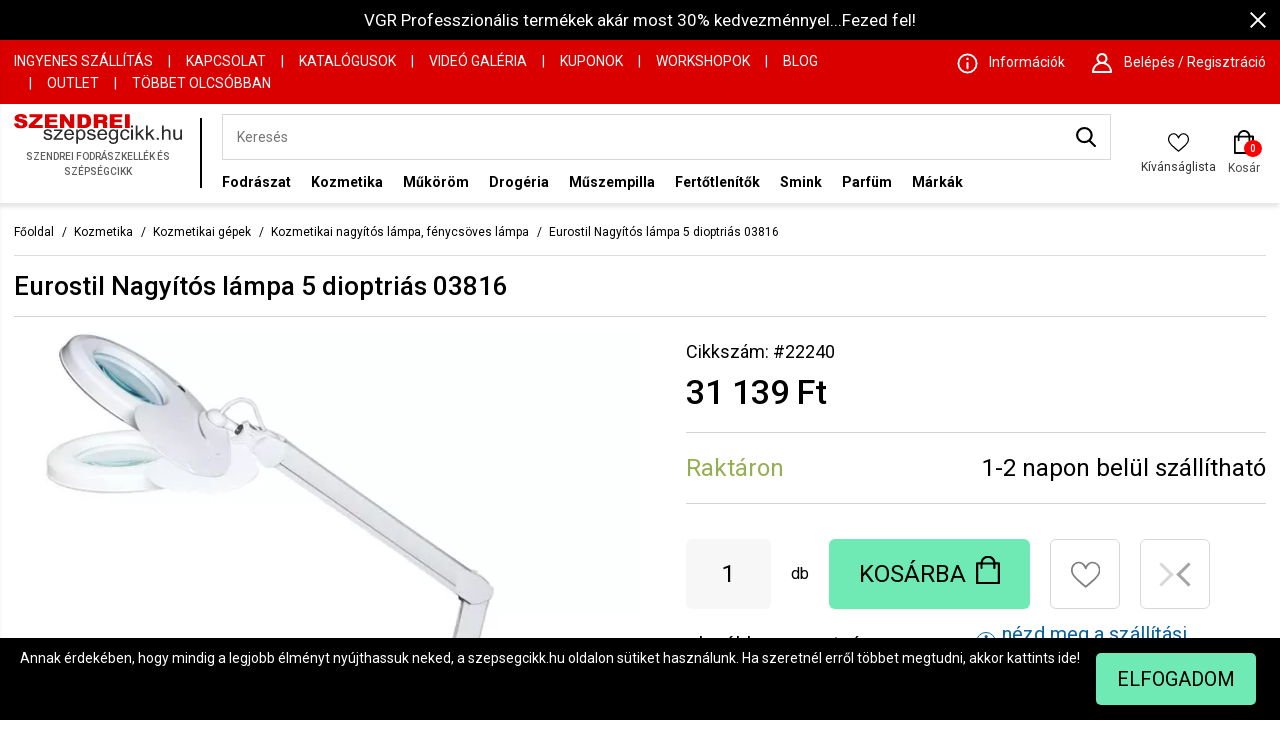

--- FILE ---
content_type: image/svg+xml
request_url: https://www.szepsegcikk.hu/images/images/szendrei_logo.svg
body_size: 4165
content:
<?xml version="1.0" encoding="utf-8"?>
<!-- Generator: Adobe Illustrator 24.3.0, SVG Export Plug-In . SVG Version: 6.00 Build 0)  -->
<svg version="1.2" baseProfile="tiny" id="Réteg_1"
	 xmlns="http://www.w3.org/2000/svg" xmlns:xlink="http://www.w3.org/1999/xlink" x="0px" y="0px" viewBox="0 0 256.8 47.2"
	 overflow="visible" xml:space="preserve">
<path id="Union_10" fill="#FFFFFF" d="M144,41.9h2.2c0.4,1.6,1.6,3,4.7,3c4.5,0,5.2-2.9,5.2-6.7v-0.8c-0.9,1.8-2.5,2.9-5.5,2.9
	c-3.9,0-6.7-3.1-6.7-7.1c0-4.6,3.3-7.6,7-7.6c3.3,0,4.7,1.5,5.2,2.7c0-0.7,0-1.9,0.1-2.3h2c0,1.3,0,2.7,0,4.1v8.1
	c0,5.4-1.6,8.6-7.4,8.6C145.4,46.7,144.2,43.6,144,41.9z M146,33.1c0,3.2,2.1,5.3,5,5.3c3.1,0,5-2,5-5.5s-1.8-5.5-4.9-5.5
	C147.6,27.4,146,30.4,146,33.1z M94.4,46.3V29.5c0-1.2,0-2.4,0-3.5h2c0.1,0.4,0.1,1.4,0.1,2.6c1.1-2,3.3-3.2,5.6-3
	c3.8,0,6.6,3.1,6.6,7.2c0,4.5-3.1,7.7-6.9,7.7c-3.1,0-4.4-1.4-5.2-2.7v8.5L94.4,46.3z M96.4,33.1c0,3.1,1.7,5.5,5,5.5
	c3.4,0,5-2.8,5-5.7c0-2.6-1.5-5.4-5-5.4C98,27.4,96.4,30,96.4,33.1z M243.7,34.8V26h2.1v8.4c0,2.2,0.9,4.2,3.6,4.2
	c3.3,0,4.7-1.9,4.7-6.3V26h2.1v10c0,1.4,0,2.7,0,4.1h-2c-0.1-0.9-0.1-1.7-0.1-2.6c-0.7,1.7-2,3-5.2,3
	C246,40.5,243.7,38.9,243.7,34.8z M161.7,33.1c0-4.1,2.7-7.5,7.3-7.5c4.5,0,6.3,2.8,6.7,4.8h-2.1c-0.7-1.9-2.6-3.2-4.6-3
	c-3.2,0-5.1,2.4-5.1,5.7c0,3.1,1.9,5.6,5.2,5.6c2,0.2,3.9-1,4.6-2.9h2.1c-0.7,2.5-2.9,4.7-6.7,4.7C164.1,40.5,161.7,37.1,161.7,33.1
	z M126.7,33.1c0-4.3,2.9-7.5,7.1-7.5c5.3,0,7.1,3.9,7.1,7.3v0.6h-12.1c0,2.8,2.2,5.1,5,5.2c0.1,0,0.1,0,0.2,0
	c1.9,0.1,3.7-0.8,4.5-2.5h2.1c-0.7,2-2.7,4.3-6.8,4.3C129.1,40.5,126.7,36.8,126.7,33.1z M128.9,31.9h9.8c0-2.5-1.9-4.5-4.4-4.6
	c-0.1,0-0.3,0-0.4,0C130.8,27.3,129.2,29.3,128.9,31.9L128.9,31.9z M111.1,35.8h2.2c0.5,1.9,2.1,2.9,4.8,2.9c2.9,0,4-1.1,4-2.5
	c0-1.3-0.7-2.2-4.5-2.6c-4.8-0.6-5.8-2.2-5.8-4c0-1.7,1.4-4,5.8-4c4.9,0,6.1,2.6,6.2,4.2h-2.1c-0.2-0.9-0.8-2.5-4.3-2.5
	c-2.9,0-3.5,1.3-3.5,2.2c0,1.2,0.7,1.9,4.1,2.3c5.2,0.7,6.2,2.2,6.2,4.3c0,2.5-1.9,4.3-6.3,4.3C113.8,40.5,111.6,38.7,111.1,35.8z
	 M76.5,33.1c0-4.3,2.9-7.5,7.1-7.5c5.3,0,7.1,3.9,7.1,7.3v0.6H78.7c0,2.8,2.2,5.1,5,5.2c0.1,0,0.1,0,0.2,0c1.9,0.1,3.7-0.8,4.5-2.5
	h2.1c-0.7,2-2.7,4.3-6.8,4.3C78.9,40.5,76.5,36.8,76.5,33.1z M78.7,31.9h9.8c0-2.5-1.9-4.5-4.4-4.6c-0.2,0-0.3,0-0.4,0
	C80.6,27.3,79,29.3,78.7,31.9L78.7,31.9z M45.6,35.8h2.2c0.5,1.9,2.1,2.9,4.8,2.9c2.9,0,4-1.1,4-2.5c0-1.3-0.7-2.2-4.5-2.6
	c-4.8-0.6-5.8-2.2-5.8-4c0-1.7,1.4-4,5.8-4c4.9,0,6.1,2.6,6.2,4.2h-2.1c-0.2-0.9-0.8-2.5-4.3-2.5c-2.9,0-3.5,1.3-3.5,2.2
	c0,1.2,0.7,1.9,4.1,2.3c5.2,0.7,6.2,2.2,6.2,4.3c0,2.5-1.9,4.3-6.3,4.3C48.3,40.5,46.1,38.7,45.6,35.8z M236.8,40.1v-8.1
	c0-2.5-1-4.5-3.8-4.5c-3.2,0-4.8,2.6-4.8,5.7v7h-2.1V19h2.1v9.8c0.5-1.1,1.8-3.1,5.3-3.1c3.2,0,5.3,2,5.3,6v8.5H236.8z M219.8,40.1
	v-4.2h2.3v4.2H219.8z M213.9,40.1l-6.2-7.4l-2.8,2.2v5.2h-2.1V19h2.1v14c1.5-1.3,6-5,8.3-6.9h2.8l-6.7,5.5l7.4,8.6L213.9,40.1z
	 M197.6,40.1l-6.2-7.4l-2.8,2.2v5.2h-2.1V19h2.1v14c1.5-1.3,6-5,8.3-6.9h2.8l-6.7,5.5l7.4,8.6L197.6,40.1z M179.5,40.1V26h2.1v14.1
	H179.5z M61,40.1v-1.6l10.3-10.7h-9.7V26h12.5v1.7L63.9,38.3h10.8l-0.4,1.8H61z M0.6,15.7h6.9c0.5,1.4,1.5,2.5,4.3,2.5
	c2.4,0,3.2-0.8,3.2-1.8c0-1.1-0.7-1.8-4.6-2.5c-7.8-1.4-8.9-4-8.9-6.8c0-4.2,3.9-6.6,9.7-6.6c7,0,9.8,3.2,10.1,6.4h-6.7
	c-0.2-0.9-0.8-2-3.5-2c-1.9,0-2.7,0.6-2.7,1.6s0.9,1.4,4.2,2c7.9,1.4,9.5,3.9,9.5,7.1c0,4-3.4,6.9-10.6,6.9
	C4.4,22.5,1.2,19.5,0.6,15.7z M169,22.1V1h6.8v21.1H169z M146.6,22.1V1h18.6v4.9h-11.9v2.9h11.3v4.9h-11.3v3.5H166l-0.8,4.9H146.6z
	 M136.1,22.1c-0.4-1.4-0.5-2.9-0.4-4.4V17c0-2-0.6-2.7-3.3-2.7h-3.2v7.8h-6.8V1h12.8c5.2,0,8,2.5,8,6.1c0.1,2.3-1.4,4.4-3.7,5
	c1.1,0.5,3.1,1.5,3.1,5.1v1.1c-0.1,1.3,0,2.5,0.3,3.8L136.1,22.1z M129.2,9.9h4.2c1.9,0,2.9-0.7,2.9-2.2c0-1.4-1-2.2-2.9-2.2h-4.2
	V9.9z M96.8,22.1V1h10.7c7.6,0,11.5,4.6,11.5,10.2c0,6.5-4.8,10.9-11.5,10.9H96.8z M103.7,17.3h3c3.4,0,5.1-2,5.1-6
	c0-3.2-1.3-5.6-5.1-5.6h-3V17.3z M84.6,22.1c-1.7-2.9-6.8-11.9-8.1-14.5h-0.1c0.2,2.4,0.2,5.2,0.2,9.4v5.1h-6.2V1h8
	c4.7,7.6,6.2,10.3,7.6,13h0.1C86,12,86,8.2,86,4.7V1h6.2v21.1L84.6,22.1z M48.1,22.1V1h18.6v4.9H54.9v2.9h11.3v4.9H54.9v3.5h12.6
	l-0.8,4.9H48.1z M24.2,22.1v-4.2L35.9,5.8H24.8V1h19.7v4.6L32.9,17.3h12.6l-0.8,4.8H24.2z M179.5,22V19h2.1V22L179.5,22z"/>
</svg>
